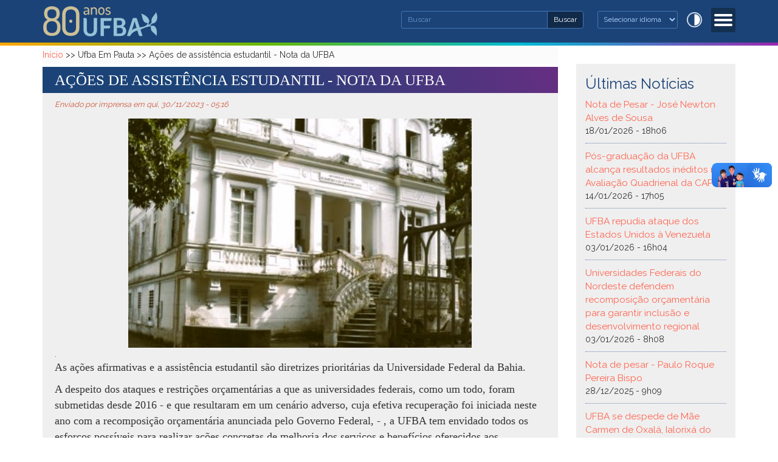

--- FILE ---
content_type: text/html; charset=utf-8
request_url: https://ufba.br/ufba_em_pauta/acoes-de-assistencia-estudantil-nota-da-ufba?qt-pagina_inicial_quicktabs=1
body_size: 11867
content:
<!DOCTYPE html>
<html lang="pt-br" dir="ltr"
  xmlns:fb="http://ogp.me/ns/fb#"
  xmlns:og="http://ogp.me/ns#"
  xmlns:article="http://ogp.me/ns/article#"
  xmlns:book="http://ogp.me/ns/book#"
  xmlns:profile="http://ogp.me/ns/profile#"
  xmlns:video="http://ogp.me/ns/video#"
  xmlns:product="http://ogp.me/ns/product#">
<head>
  <link rel="profile" href="http://www.w3.org/1999/xhtml/vocab" />
  <meta charset="utf-8">
  <meta name="viewport" content="width=device-width, initial-scale=1.0">
  <meta http-equiv="Content-Type" content="text/html; charset=utf-8" />
<meta name="description" content="As ações afirmativas e a assistência estudantil são diretrizes prioritárias da Universidade Federal da Bahia." />
<meta name="robots" content="follow, index" />
<meta name="keywords" content="UFBA Universidade Federal da Bahia" />
<link rel="canonical" href="https://ufba.br/ufba_em_pauta/acoes-de-assistencia-estudantil-nota-da-ufba" />
<link rel="shortlink" href="https://ufba.br/node/47217" />
<meta property="og:site_name" content="Universidade Federal da Bahia" />
<meta property="og:type" content="article" />
<meta property="og:url" content="https://ufba.br/ufba_em_pauta/acoes-de-assistencia-estudantil-nota-da-ufba" />
<meta property="og:title" content="Ações de assistência estudantil - Nota da UFBA" />
<meta property="og:description" content="As ações afirmativas e a assistência estudantil são diretrizes prioritárias da Universidade Federal da Bahia." />
<meta property="og:updated_time" content="2023-11-30T11:56:24-03:00" />
<meta name="twitter:card" content="summary" />
<meta name="twitter:url" content="https://ufba.br/ufba_em_pauta/acoes-de-assistencia-estudantil-nota-da-ufba" />
<meta name="twitter:title" content="Ações de assistência estudantil - Nota da UFBA" />
<meta name="twitter:description" content="As ações afirmativas e a assistência estudantil são diretrizes prioritárias da Universidade Federal da Bahia." />
<meta property="article:published_time" content="2023-11-30T05:16:03-03:00" />
<meta property="article:modified_time" content="2023-11-30T11:56:24-03:00" />
<meta itemprop="name" content="Ações de assistência estudantil - Nota da UFBA" />
<meta itemprop="description" content="As ações afirmativas e a assistência estudantil são diretrizes prioritárias da Universidade Federal da Bahia." />
<meta name="dcterms.title" content="Ações de assistência estudantil - Nota da UFBA" />
<meta name="dcterms.creator" content="imprensa" />
<meta name="dcterms.description" content="As ações afirmativas e a assistência estudantil são diretrizes prioritárias da Universidade Federal da Bahia." />
<meta name="dcterms.date" content="2023-11-30T05:16-03:00" />
<meta name="dcterms.type" content="Text" />
<meta name="dcterms.format" content="text/html" />
<meta name="dcterms.identifier" content="https://ufba.br/ufba_em_pauta/acoes-de-assistencia-estudantil-nota-da-ufba" />
<meta name="dcterms.language" content="pt-br" />
<link rel="shortcut icon" href="https://www.ufba.br/sites/portal.ufba.br/files/brasao_ufba.png" type="image/png" />
<meta name="dcterms.modified" content="2023-11-30T11:56-03:00" />
  <title>Ações de assistência estudantil - Nota da UFBA | Universidade Federal da Bahia</title>
  <style>
@import url("https://ufba.br/modules/system/system.base.css?t6egcr");
</style>
<style>
@import url("https://ufba.br/sites/all/modules/date/date_api/date.css?t6egcr");
@import url("https://ufba.br/modules/field/theme/field.css?t6egcr");
@import url("https://ufba.br/modules/node/node.css?t6egcr");
@import url("https://ufba.br/sites/all/modules/youtube/css/youtube.css?t6egcr");
@import url("https://ufba.br/sites/all/modules/views/css/views.css?t6egcr");
@import url("https://ufba.br/sites/all/modules/ckeditor/css/ckeditor.css?t6egcr");
</style>
<style>
@import url("https://ufba.br/sites/all/modules/ctools/css/ctools.css?t6egcr");
@import url("https://ufba.br/sites/all/modules/responsive_menus/styles/meanMenu/meanmenu.min.css?t6egcr");
@import url("https://ufba.br/sites/all/modules/addtoany/addtoany.css?t6egcr");
</style>
<style>
@import url("https://ufba.br/sites/ufba.br/themes/portal_ufba/bootstrap/dist/css/bootstrap.min.css?t6egcr");
@import url("https://ufba.br/sites/ufba.br/themes/portal_ufba/css/style.css?t6egcr");
</style>
<link type="text/css" rel="stylesheet" href="https://ufba.br/sites/portal.ufba.br/files/css_injector/css_injector_1.css?t6egcr" media="all" />
<style>
@import url("https://ufba.br/sites/portal.ufba.br/files/css_injector/css_injector_3.css?t6egcr");
@import url("https://ufba.br/sites/portal.ufba.br/files/css_injector/css_injector_4.css?t6egcr");
@import url("https://ufba.br/sites/portal.ufba.br/files/css_injector/css_injector_6.css?t6egcr");
@import url("https://ufba.br/sites/portal.ufba.br/files/css_injector/css_injector_7.css?t6egcr");
</style>
  <!-- HTML5 element support for IE6-8 -->
  <!--[if lt IE 9]>
    <script src="//html5shiv.googlecode.com/svn/trunk/html5.js"></script>
  <![endif]-->
  <script src="https://ufba.br/sites/portal.ufba.br/files/js/js_LcFRnnSHVah-Aw_WQ8aVLXhp3HPJvrOe4h6YEXA5BT8.js"></script>
<script src="https://ufba.br/sites/portal.ufba.br/files/js/js_ohHIDy0p07BfKyUji4eAEZUkAyBMVL6ZfdnuioLNtkI.js"></script>
<script src="https://www.googletagmanager.com/gtag/js?id=G-RG2WTWELKK"></script>
<script>window.dataLayer = window.dataLayer || [];function gtag(){dataLayer.push(arguments)};gtag("js", new Date());gtag("set", "developer_id.dMDhkMT", true);gtag("config", "G-RG2WTWELKK", {"groups":"default","anonymize_ip":true});</script>
<script src="https://ufba.br/sites/portal.ufba.br/files/js/js_2vOiMWT0yKRU5hc9iWlzMa6eD41cU5Bze8WRNve3_n4.js"></script>
<script>var _paq = _paq || [];(function(){var u=(("https:" == document.location.protocol) ? "https://piwik.ufba.br/" : "http://piwik.ufba.br/");_paq.push(["setSiteId", 360]);_paq.push(["setTrackerUrl", u+"piwik.php"]);_paq.push(["setDoNotTrack", 1]);_paq.push(["trackPageView"]);_paq.push(["setIgnoreClasses", ["no-tracking","colorbox"]]);_paq.push(["enableLinkTracking"]);var d=document,g=d.createElement("script"),s=d.getElementsByTagName("script")[0];g.type="text/javascript";g.defer=true;g.async=true;g.src=u+"piwik.js";s.parentNode.insertBefore(g,s);})();</script>
<script>window.a2a_config=window.a2a_config||{};window.da2a={done:false,html_done:false,script_ready:false,script_load:function(){var a=document.createElement('script'),s=document.getElementsByTagName('script')[0];a.type='text/javascript';a.async=true;a.src='https://static.addtoany.com/menu/page.js';s.parentNode.insertBefore(a,s);da2a.script_load=function(){};},script_onready:function(){da2a.script_ready=true;if(da2a.html_done)da2a.init();},init:function(){for(var i=0,el,target,targets=da2a.targets,length=targets.length;i<length;i++){el=document.getElementById('da2a_'+(i+1));target=targets[i];a2a_config.linkname=target.title;a2a_config.linkurl=target.url;if(el){a2a.init('page',{target:el});el.id='';}da2a.done=true;}da2a.targets=[];}};(function ($){Drupal.behaviors.addToAny = {attach: function (context, settings) {if (context !== document && window.da2a) {if(da2a.script_ready)a2a.init_all('page');da2a.script_load();}}}})(jQuery);a2a_config.callbacks=a2a_config.callbacks||[];a2a_config.callbacks.push({ready:da2a.script_onready});a2a_config.templates=a2a_config.templates||{};</script>
<script src="https://ufba.br/sites/portal.ufba.br/files/js/js_fripz1PFU3YBn43pzrqN5FhM6_obCDHqmlJ6SABsDl0.js"></script>
<script>(function ($) {
    $(document).ready(function(){
            $("#block-gtranslate-gtranslate > select > option:nth-child(1)").each(function(){
               var text1 = $(this).text().replace("Select Language", "Selecionar idioma");
               $(this).text(text1);    
            });
            $("#block-gtranslate-gtranslate > select > option:nth-child(2)").each(function(){
               var text2 = $(this).text().replace("Portuguese", "Português");
               $(this).text(text2);    
            });
         $("#block-gtranslate-gtranslate > select > option:nth-child(3)").each(function(){
               var text3 = $(this).text().replace("English", "Inglês");
               $(this).text(text3);    
            });
          $("#block-gtranslate-gtranslate > select > option:nth-child(4)").each(function(){
               var text4 = $(this).text().replace("Spanish", "Espanhol");
               $(this).text(text4);    
            });
	});
})(jQuery);</script>
<script>jQuery.extend(Drupal.settings, {"basePath":"\/","pathPrefix":"","ajaxPageState":{"theme":"portal_ufba","theme_token":"hw0hTrfxUCAR75X5H67FcArCS_-Bh8sK5lEUK5x_Mwo","js":{"0":1,"sites\/all\/themes\/bootstrap\/js\/bootstrap.js":1,"sites\/all\/modules\/jquery_update\/replace\/jquery\/1.7\/jquery.min.js":1,"misc\/jquery.once.js":1,"misc\/drupal.js":1,"public:\/\/languages\/pt-br_ugiCWwgBUoNG9c2tJVYuPRfEvDG_8-3AnMvInXaKcYI.js":1,"sites\/ufba.br\/modules\/image_caption\/image_caption.min.js":1,"sites\/all\/modules\/responsive_menus\/styles\/meanMenu\/jquery.meanmenu.min.js":1,"sites\/all\/modules\/responsive_menus\/styles\/meanMenu\/responsive_menus_mean_menu.js":1,"sites\/ufba.br\/modules\/google_analytics\/googleanalytics.js":1,"https:\/\/www.googletagmanager.com\/gtag\/js?id=G-RG2WTWELKK":1,"1":1,"sites\/all\/modules\/piwik\/piwik.js":1,"2":1,"3":1,"sites\/ufba.br\/themes\/portal_ufba\/js\/highcontrast.js":1,"sites\/ufba.br\/themes\/portal_ufba\/bootstrap\/js\/affix.js":1,"sites\/ufba.br\/themes\/portal_ufba\/bootstrap\/js\/alert.js":1,"sites\/ufba.br\/themes\/portal_ufba\/bootstrap\/js\/button.js":1,"sites\/ufba.br\/themes\/portal_ufba\/bootstrap\/js\/carousel.js":1,"sites\/ufba.br\/themes\/portal_ufba\/bootstrap\/js\/collapse.js":1,"sites\/ufba.br\/themes\/portal_ufba\/bootstrap\/js\/dropdown.js":1,"sites\/ufba.br\/themes\/portal_ufba\/bootstrap\/js\/modal.js":1,"sites\/ufba.br\/themes\/portal_ufba\/bootstrap\/js\/tooltip.js":1,"sites\/ufba.br\/themes\/portal_ufba\/bootstrap\/js\/popover.js":1,"sites\/ufba.br\/themes\/portal_ufba\/bootstrap\/js\/scrollspy.js":1,"sites\/ufba.br\/themes\/portal_ufba\/bootstrap\/js\/tab.js":1,"sites\/ufba.br\/themes\/portal_ufba\/bootstrap\/js\/transition.js":1,"4":1},"css":{"modules\/system\/system.base.css":1,"sites\/all\/modules\/date\/date_api\/date.css":1,"modules\/field\/theme\/field.css":1,"modules\/node\/node.css":1,"sites\/all\/modules\/youtube\/css\/youtube.css":1,"sites\/all\/modules\/views\/css\/views.css":1,"sites\/all\/modules\/ckeditor\/css\/ckeditor.css":1,"sites\/all\/modules\/ctools\/css\/ctools.css":1,"sites\/all\/modules\/responsive_menus\/styles\/meanMenu\/meanmenu.min.css":1,"sites\/all\/modules\/addtoany\/addtoany.css":1,"sites\/ufba.br\/themes\/portal_ufba\/bootstrap\/dist\/css\/bootstrap.min.css":1,"sites\/ufba.br\/themes\/portal_ufba\/css\/style.css":1,"public:\/\/css_injector\/css_injector_1.css":1,"public:\/\/css_injector\/css_injector_3.css":1,"public:\/\/css_injector\/css_injector_4.css":1,"public:\/\/css_injector\/css_injector_6.css":1,"public:\/\/css_injector\/css_injector_7.css":1}},"jcarousel":{"ajaxPath":"\/jcarousel\/ajax\/views"},"responsive_menus":[{"selectors":"#navbar","container":".search","trigger_txt":"\u003Cspan \/\u003E\u003Cspan \/\u003E\u003Cspan \/\u003E","close_txt":"X","close_size":"14px","position":"right","media_size":"2500","show_children":"1","expand_children":"1","expand_txt":"+","contract_txt":"-","remove_attrs":"1","responsive_menus_style":"mean_menu"}],"googleanalytics":{"account":["G-RG2WTWELKK"],"trackOutbound":1,"trackMailto":1,"trackDownload":1,"trackDownloadExtensions":"7z|aac|arc|arj|asf|asx|avi|bin|csv|doc(x|m)?|dot(x|m)?|exe|flv|gif|gz|gzip|hqx|jar|jpe?g|js|mp(2|3|4|e?g)|mov(ie)?|msi|msp|pdf|phps|png|ppt(x|m)?|pot(x|m)?|pps(x|m)?|ppam|sld(x|m)?|thmx|qtm?|ra(m|r)?|sea|sit|tar|tgz|torrent|txt|wav|wma|wmv|wpd|xls(x|m|b)?|xlt(x|m)|xlam|xml|z|zip"},"piwik":{"trackMailto":1},"urlIsAjaxTrusted":{"\/ufba_em_pauta\/acoes-de-assistencia-estudantil-nota-da-ufba?qt-pagina_inicial_quicktabs=1":true},"bootstrap":{"anchorsFix":"0","anchorsSmoothScrolling":"0","formHasError":1,"popoverEnabled":1,"popoverOptions":{"animation":1,"html":0,"placement":"right","selector":"","trigger":"click","triggerAutoclose":1,"title":"","content":"","delay":0,"container":"body"},"tooltipEnabled":1,"tooltipOptions":{"animation":1,"html":0,"placement":"auto left","selector":"","trigger":"hover focus","delay":0,"container":"body"}}});</script>
</head>
<body role="document" class="html not-front not-logged-in one-sidebar sidebar-second page-node page-node- page-node-47217 node-type-news">
<div id="barra-brasil" style="background:#7F7F7F; height: 20px; padding:0 0 0 10px;display:block;"> 
	<ul id="menu-barra-temp" style="list-style:none;">
		<li style="display:inline; float:left;padding-right:10px; margin-right:10px; border-right:1px solid #EDEDED"><a href="http://brasil.gov.br" style="font-family:sans,sans-serif; text-decoration:none; color:white;">Portal do Governo Brasileiro</a></li> 
		<li><a style="font-family:sans,sans-serif; text-decoration:none; color:white;" href="http://epwg.governoeletronico.gov.br/barra/atualize.html">Atualize sua Barra de Governo</a></li>
	</ul>
</div>
  <div id="skip-link">
    <a href="#main-content" class="element-invisible element-focusable">Pular para o conteúdo principal</a>
  </div>
    <header class="header-main">

	<div class=" container">
      <div class="row">
        <div class="col-sm-4 info">
			  				<a class="logo navbar-btn pull-left" href="/" title="Início">
				  <img src="https://ufba.br/sites/portal.ufba.br/files/80ufba-logo.png" alt="Início" />
				</a>
			  
			          </div>
        <div class="col-sm-8">
                    <div class="search">
              <div class="region region-buscar">
    <section id="block-block-26" class="block block-block clearfix">

      
  <ul class="acessibilidade"><li>
		<a href="void(0)" id="contrast"><span>Alto Contraste</span></a></li>
</ul>
</section>
<section id="block-gtranslate-gtranslate" class="block block-gtranslate col-sm-4 clearfix">

      
  <script type="text/javascript">
/* <![CDATA[ */
eval(unescape("eval%28function%28p%2Ca%2Cc%2Ck%2Ce%2Cr%29%7Be%3Dfunction%28c%29%7Breturn%28c%3Ca%3F%27%27%3Ae%28parseInt%28c/a%29%29%29+%28%28c%3Dc%25a%29%3E35%3FString.fromCharCode%28c+29%29%3Ac.toString%2836%29%29%7D%3Bif%28%21%27%27.replace%28/%5E/%2CString%29%29%7Bwhile%28c--%29r%5Be%28c%29%5D%3Dk%5Bc%5D%7C%7Ce%28c%29%3Bk%3D%5Bfunction%28e%29%7Breturn%20r%5Be%5D%7D%5D%3Be%3Dfunction%28%29%7Breturn%27%5C%5Cw+%27%7D%3Bc%3D1%7D%3Bwhile%28c--%29if%28k%5Bc%5D%29p%3Dp.replace%28new%20RegExp%28%27%5C%5Cb%27+e%28c%29+%27%5C%5Cb%27%2C%27g%27%29%2Ck%5Bc%5D%29%3Breturn%20p%7D%28%276%207%28a%2Cb%29%7Bn%7B4%282.9%29%7B3%20c%3D2.9%28%22o%22%29%3Bc.p%28b%2Cf%2Cf%29%3Ba.q%28c%29%7Dg%7B3%20c%3D2.r%28%29%3Ba.s%28%5C%27t%5C%27+b%2Cc%29%7D%7Du%28e%29%7B%7D%7D6%20h%28a%29%7B4%28a.8%29a%3Da.8%3B4%28a%3D%3D%5C%27%5C%27%29v%3B3%20b%3Da.w%28%5C%27%7C%5C%27%29%5B1%5D%3B3%20c%3B3%20d%3D2.x%28%5C%27y%5C%27%29%3Bz%283%20i%3D0%3Bi%3Cd.5%3Bi++%294%28d%5Bi%5D.A%3D%3D%5C%27B-C-D%5C%27%29c%3Dd%5Bi%5D%3B4%282.j%28%5C%27k%5C%27%29%3D%3DE%7C%7C2.j%28%5C%27k%5C%27%29.l.5%3D%3D0%7C%7Cc.5%3D%3D0%7C%7Cc.l.5%3D%3D0%29%7BF%286%28%29%7Bh%28a%29%7D%2CG%29%7Dg%7Bc.8%3Db%3B7%28c%2C%5C%27m%5C%27%29%3B7%28c%2C%5C%27m%5C%27%29%7D%7D%27%2C43%2C43%2C%27%7C%7Cdocument%7Cvar%7Cif%7Clength%7Cfunction%7CGTranslateFireEvent%7Cvalue%7CcreateEvent%7C%7C%7C%7C%7C%7Ctrue%7Celse%7CdoGTranslate%7C%7CgetElementById%7Cgoogle_translate_element2%7CinnerHTML%7Cchange%7Ctry%7CHTMLEvents%7CinitEvent%7CdispatchEvent%7CcreateEventObject%7CfireEvent%7Con%7Ccatch%7Creturn%7Csplit%7CgetElementsByTagName%7Cselect%7Cfor%7CclassName%7Cgoog%7Cte%7Ccombo%7Cnull%7CsetTimeout%7C500%27.split%28%27%7C%27%29%2C0%2C%7B%7D%29%29"))
/* ]]> */
</script><style type="text/css">
<!--
#goog-gt-tt {display:none !important;}

.goog-te-banner-frame {display:none !important;}

.goog-te-menu-value:hover {text-decoration:none !important;}

body {top:0 !important;}

#google_translate_element2 {display:none!important;}
-->
</style><div id="google_translate_element2"></div>
<script type="text/javascript">function googleTranslateElementInit2() {new google.translate.TranslateElement({pageLanguage: 'pt', autoDisplay: false}, 'google_translate_element2');}</script>
<script type="text/javascript" src="//translate.google.com/translate_a/element.js?cb=googleTranslateElementInit2"></script><select onchange="doGTranslate(this);"><option value="">Select Language</option><option value="pt|pt" style="font-weight:bold;background:url('/sites/all/modules/gtranslate/gtranslate-files/16l.png') no-repeat scroll 0 -304px;padding-left:18px;">Portuguese</option><option value="pt|en" style="background:url('/sites/all/modules/gtranslate/gtranslate-files/16l.png') no-repeat scroll 0 -0px;padding-left:18px;">English</option><option value="pt|es" style="background:url('/sites/all/modules/gtranslate/gtranslate-files/16l.png') no-repeat scroll 0 -352px;padding-left:18px;">Spanish</option></select>
</section>
<section id="block-search-form" class="block block-search clearfix">

      
  <form class="form-search content-search" action="/ufba_em_pauta/acoes-de-assistencia-estudantil-nota-da-ufba?qt-pagina_inicial_quicktabs=1" method="post" id="search-block-form" accept-charset="UTF-8"><div><div>
      <h2 class="element-invisible">Formulário de busca</h2>
    <div class="input-group"><input title="Digite as palavras que você quer procurar no site." placeholder="Buscar" class="form-control form-text" type="text" id="edit-search-block-form--2" name="search_block_form" value="" size="15" maxlength="128" /><span class="input-group-btn"><button type="submit" class="btn btn-secondary">Buscar<span class="sr-only">Buscar</span></button></span></div><div class="form-actions form-wrapper form-group" id="edit-actions"><button class="element-invisible btn btn-info form-submit" type="submit" id="edit-submit" name="op" value="Buscar">Buscar</button>
</div><input type="hidden" name="form_build_id" value="form-plDTTAJ8IVX-CXlhddAPk5IGuZr9Tgv-6U4DdxCaT1g" />
<input type="hidden" name="form_id" value="search_block_form" />
</div>
</div></form>
</section>
  </div>
          </div>
          			<nav id="navbar" role="banner">
	<div class="navbar container navbar-default">
		<div class="row">
				<div class="navbar-header">
				  					<button type="button" class="navbar-toggle" data-toggle="collapse" data-target=".navbar-collapse">
					  <span class="sr-only">Toggle navigation</span>
					  <span class="icon-bar"></span>
					  <span class="icon-bar"></span>
					  <span class="icon-bar"></span>
					</button>
				  				</div>

								  <div class="navbar-collapse collapse">
					<nav role="navigation">
					  						<ul class="menu nav navbar-nav"><li class="first expanded dropdown"><a href="/" title="" data-target="#" class="dropdown-toggle" data-toggle="dropdown">Conheça a UFBA <span class="caret"></span></a><ul class="dropdown-menu"><li class="first leaf"><a href="/historico">Histórico</a></li>
<li class="leaf"><a href="/reitoria">A Reitoria</a></li>
<li class="leaf"><a href="/estrutura">Estrutura</a></li>
<li class="leaf"><a href="/legislacao">Legislação</a></li>
<li class="leaf"><a href="https://proplan.ufba.br/sites/proplan.ufba.br/files/pdi-2018-2022.pdf" target="_blank">PDI UFBA 2018 - 2022</a></li>
<li class="leaf"><a href="https://proplan.ufba.br/documentacao-legislacao/relatorios-gestao" target="_blank">Processo de Contas Anuais</a></li>
<li class="leaf"><a href="https://cartadeservicos.ufba.br/" target="_blank">Carta de Serviços</a></li>
<li class="leaf"><a href="https://aai.ufba.br/" target="_blank">Cooperação Internacional</a></li>
<li class="last leaf"><a href="/sites-ufba">Sites UFBA</a></li>
</ul></li>
<li class="expanded dropdown"><a href="/" data-target="#" class="dropdown-toggle" data-toggle="dropdown">Graduação <span class="caret"></span></a><ul class="dropdown-menu"><li class="first leaf"><a href="https://supac.ufba.br/calendario-academico-0" target="_blank">Calendário Acadêmico</a></li>
<li class="leaf"><a href="https://prograd.ufba.br/catalogo-de-cursos" target="_blank">Cursos</a></li>
<li class="leaf"><a href="https://aai.ufba.br/pt-br/mobilidadeestudantes-ufba" target="_blank">Intercâmbio</a></li>
<li class="leaf"><a href="http://www.siac.ufba.br/" target="_blank">Matrícula Web</a></li>
<li class="last leaf"><a href="/processos-seletivos">Processos Seletivos</a></li>
</ul></li>
<li class="expanded dropdown"><a href="/" data-target="#" class="dropdown-toggle" data-toggle="dropdown">Pós-Graduação <span class="caret"></span></a><ul class="dropdown-menu"><li class="first leaf"><a href="https://supac.ufba.br/calendario-academico-0" target="_blank">Calendário Acadêmico</a></li>
<li class="leaf"><a href="https://heyzine.com/flip-book/0b407b258b.html#page/1" target="_blank">Cursos</a></li>
<li class="leaf"><a href="http://www.siac.ufba.br/" target="_blank">Matrícula Web</a></li>
<li class="last leaf"><a href="https://prppg.ufba.br/" target="_blank">Bolsas de Estudos</a></li>
</ul></li>
<li class="expanded dropdown"><a href="/" data-target="#" class="dropdown-toggle" data-toggle="dropdown">Pesquisa <span class="caret"></span></a><ul class="dropdown-menu"><li class="first leaf"><a href="/grupos-de-pesquisa">Grupos de Pesquisa</a></li>
<li class="leaf"><a href="http://www.sisbic.ufba.br/" title="">Iniciação Científica</a></li>
<li class="leaf"><a href="http://www.sibi.ufba.br/" title="">Sistema de Bibliotecas</a></li>
<li class="last leaf"><a href="http://www.periodicos.capes.gov.br/" title="">Periódicos CAPES</a></li>
</ul></li>
<li class="expanded dropdown"><a href="/" data-target="#" class="dropdown-toggle" data-toggle="dropdown">Extensão <span class="caret"></span></a><ul class="dropdown-menu"><li class="first leaf"><a href="http://www.extensao.ufba.br/" title="">Extensão</a></li>
<li class="last leaf"><a href="http://www.siatex.ufba.br/" title="">Registro</a></li>
</ul></li>
<li class="last leaf"><a href="/acessoaInformacao">Acesso à Informação</a></li>
</ul>					  					  					  					</nav>
				  </div>
						</div>
  </div>
</nav>
        </div>
      </div>
    </div>
  

</header>



<div id="conteudo" class="main-container">
	
	<div class=" container">
	  <header role="banner" id="page-header">
	    
	    	  </header> <!-- /#page-header -->

	  <div class="row">

	    
	    <section class="col-sm-9">
	      	        <div class="highlighted jumbotron">  <div class="region region-highlighted">
    <section id="block-easy-breadcrumb-easy-breadcrumb" class="block block-easy-breadcrumb clearfix">

      
  <div class="easy-breadcrumb"><a href="/" class="easy-breadcrumb_segment easy-breadcrumb_segment-front">Início</a><span class="easy-breadcrumb_segment-separator"> &gt;&gt; </span><span class="easy-breadcrumb_segment easy-breadcrumb_segment-1">Ufba Em Pauta</span><span class="easy-breadcrumb_segment-separator"> &gt;&gt; </span><span class="easy-breadcrumb_segment easy-breadcrumb_segment-title">Ações de assistência estudantil - Nota da UFBA</span></div>
</section>
  </div>
</div>
	      	      <a id="main-content"></a>
	      	      
		  	      	      	      	        	      	      	      	    
							<div class="main-titulo">
					<h1 class="page-header">Ações de assistência estudantil - Nota da UFBA</h1>
				</div>	
					
	        <div class="region region-content">
    <section id="block-system-main" class="block block-system clearfix">

      
  <article id="node-47217" class="node node-news clearfix">
    <header>
                    <span class="submitted">
            Enviado por <span class="username">imprensa</span> em qui, 30/11/2023 - 05:16    </span>
      </header>
    <div class="field field-name-field-image field-type-image field-label-hidden"><div class="field-items"><div class="field-item even"><img class="img-responsive" src="https://ufba.br/sites/portal.ufba.br/files/noticias/residencia_da_vitoria_4.jpg" width="438" height="292" alt="" /></div></div></div><div class="field field-name-field-teaser field-type-text field-label-hidden"><div class="field-items"><div class="field-item even">.</div></div></div><div class="field field-name-body field-type-text-with-summary field-label-hidden"><div class="field-items"><div class="field-item even"><p><span style="font-family: georgia, serif; font-size: 18px;">As ações afirmativas e a assistência estudantil são diretrizes prioritárias da Universidade Federal da Bahia.</span></p>
<p><span style="font-size:18px;"><span style="font-family:georgia,serif;">A despeito dos ataques e restrições orçamentárias a que as universidades federais, como um todo, foram submetidas desde 2016 - e que resultaram em um cenário adverso, cuja efetiva recuperação foi iniciada neste ano com a recomposição orçamentária anunciada pelo Governo Federal, - , a UFBA tem envidado todos os esforços possíveis para realizar ações concretas de melhoria dos serviços e benefícios oferecidos aos estudantes, especialmente aqueles em situação de maior vulnerabilidade.</span></span></p>
<p><span style="font-size:18px;"><span style="font-family:georgia,serif;">O orçamento de 2023, embora ainda insuficiente para fazer frente a todas as necessidades da Universidade, trouxe um relativo respiro, possibilitando a realização de avanços significativos, tais como:</span></span></p>
<p><span style="font-size:18px;"><span style="font-family:georgia,serif;"><em>- Reajuste de bolsas custeadas diretamente pelo orçamento da Universidade, que passaram de R$400,00 para $700,00;</em></span></span></p>
<p><span style="font-size:18px;"><span style="font-family:georgia,serif;"><em>- Reabertura do Restaurante Universitário de Ondina e dos Pontos de Distribuição de Alimentos do Canela e de São Lázaro;</em></span></span></p>
<p><span style="font-size:18px;"><span style="font-family:georgia,serif;"><em>- Investimento de mais de R$ 300 mil em manutenção predial das residências universitárias pela Superintendência de Manutenção e Meio Ambiente (Sumai), que mantém serviços regulares em obras civis, hidráulicas e em elétricas nas Residências Universitárias. Esse investimento já permitiu deixar a Residência da Vitória (R1) em condições adequadas de uso, bem como iniciar a requalificação do Ponto de Distribuição de Alimentos do Corredor da Vitória/R1 (PDV), já em andamento, e programar, a seguir, a recuperação predial da Residência 2;</em></span></span></p>
<p><span style="font-size:18px;"><span style="font-family:georgia,serif;"><em>- Realização de pregão eletrônico para aquisição de novos equipamentos, que permitirá a reabertura do PDV R1, que já tem contrato assinado com a empresa Chalé Refeições para prestação de serviço de refeição transportada;</em></span></span></p>
<p><span style="font-size:18px;"><span style="font-family:georgia,serif;"><em>- Realização de pregão eletrônico para aquisição de novos equipamentos, para a abertura, em 2024, de dois novos Pontos de Distribuição de alimentos, que serão localizados na Escola Politécnica e no Instituto de Geociências;</em></span></span></p>
<p><span style="font-size:18px;"><span style="font-family:georgia,serif;"><em>- Otimização e reordenação dos roteiros do Buzufba, que passou a atender ao maior número de unidades da UFBA.</em></span></span></p>
<p><span style="font-size:18px;"><span style="font-family:georgia,serif;">Após a dura luta em defesa das universidades travada nos últimos anos, tivemos, somente a partir deste ano, a perspectiva de um horizonte mais favorável às instituições federais de ensino - o que certamente permitirá a conclusão de obras inacabadas e a retomada de investimentos na infraestrutura para continuar realizando pesquisa, ensino, extensão e assistência estudantil com a qualidade que historicamente distingue a Universidade Federal da Bahia.</span></span></p>
<p><span style="font-size:18px;"><span style="font-family:georgia,serif;">Entre outras obras, destacamos a restauração do antigo prédio da Residência Universitária 3 (R3) do Canela que encontra-se fechado há mais de 10 anos à espera de dotação orçamentária pelo governo federal.</span></span></p>
<p><span style="font-size:18px;"><span style="font-family:georgia,serif;">Desde 2012, o Conselho Universitário aprovou, por unanimidade, a redefinição do uso da antiga R3 do Canela, sendo acolhida a proposição - referendada, à época, também pela representação estudantil - de não utilização daquela estrutura como residência universitária e sua possível destinação como centro de memória ou centro cultural.</span></span></p>
<p><span style="font-size:18px;"><span style="font-family:georgia,serif;">Com essa decisão colegiada, a R3 foi transferida então para a Rua Barão de Loreto, n°. 21/28, na Graça, imóvel alugado pela UFBA e mantido até hoje, mesmo após a inauguração, no final daquele ano, da Residência Universitária Estudante Frederico Perez Rodrigues Lima, dotada de apartamentos especialmente planejados para 200 estudantes - para onde parte dos egressos da R3 optou por se transferir.</span></span></p>
<p><span style="font-size:18px;"><span style="font-family:georgia,serif;">A UFBA tem, atualmente, 288 residentes, sendo 28 destes na Residência da Vitória (R1). Todos recebem um auxílio alimentação, para o café da manhã e ceia. O almoço e jantar são feitos no Restaurante Universitário de Ondina ou em um dos pontos de distribuição (Canela e São Lázaro). Cumpre ainda informar que o auxílio-alimentação emergencial, destinado aos residentes da R1, R2 e R3 devido ao não funcionamento do Ponto de Distribuição do Canela nos fins de semana e feriados, será mantido até a reabertura do PDV.</span></span></p>
<p><span style="font-size:18px;"><span style="font-family:georgia,serif;">No que se refere à gravíssima acusação, veiculada em redes sociais, de suposta expulsão de mães residentes das residências, a Pró-reitoria de Ações Afirmativas e Assistência Estudantil esclarece que residentes mulheres que eventualmente venham a engravidar, enquanto estão na condição de moradoras das residências universitárias, têm o direito de optar qual o melhor formato de rede de apoio que se adeque à sua condição gestacional e em especial durante o puerpério, seja na residência ou em outro local.</span></span></p>
<p><span style="font-size:18px;"><span style="font-family:georgia,serif;">Considerando o modelo de moradia estudantil brasileiro, de características de compartilhamento de espaços e convivência coletiva, as estudantes que engravidaram enquanto estavam como moradoras, por sua iniciativa, optaram por solicitar migração para o auxílio-moradia, como alternativa para buscar local com maior privacidade e/ou estar em rede de apoio de sua confiança.</span></span></p>
<p><span style="font-size:18px;"><span style="font-family:georgia,serif;">Nos últimos 5 anos, há registro de apenas uma residente ter engravidado, ainda como assistida no SRU, que solicitou migração de benefício para o auxílio moradia após, inclusive, o período de puerpério. Para além da questão de moradia, cabe destacar que a PROAE, por meio do núcleo de saúde, acompanha as mães gestantes e pais durante o período gestacional e possibilita que, após o nascimento da criança, sejam assistidas (os) com o serviço e/ou auxílio creche da UFBA.</span></span></p>
</div></div></div><div class="field field-name-field-sourceurl field-type-link-field field-label-above"><div class="field-label">Fonte:&nbsp;</div><div class="field-items"><div class="field-item even"><a href="http://www.ufba.br" target="_blank">Universidade Federal da Bahia</a></div></div></div>    <footer>
        <ul class="links list-inline"><li class="addtoany first last"><span><span class="a2a_kit a2a_kit_size_32 a2a_target addtoany_list" id="da2a_1">
      <a class="a2a_button_whatsapp"></a>
<a class="a2a_button_telegram"></a>
<a class="a2a_button_facebook"></a>
<a class="a2a_button_twitter"></a>
<a class="a2a_button_email"></a>
<a class="a2a_button_linkedin"></a>

      
      
    </span>
    <script type="text/javascript">
<!--//--><![CDATA[//><!--
if(window.da2a)da2a.script_load();
//--><!]]>
</script></span></li>
</ul>  </footer>
    </article>

</section>
  </div>
	    </section>

	    	      <aside class="col-sm-3" role="complementary">
	          <div class="region region-sidebar-second">
    <section id="block-views-view-ultimas-noticias-block" class="block block-views clearfix">

        <h2 class="block-title">Últimas Notícias</h2>
    
  <div class="view view-view-ultimas-noticias view-id-view_ultimas_noticias view-display-id-block view-dom-id-a75c157b89216c684a698e3b39b97d3c">
        
  
  
      <div class="view-content">
        <div class="views-row views-row-1 views-row-odd views-row-first">
      
  <div class="views-field views-field-title">        <span class="field-content"><a href="/ufba_em_pauta/nota-de-pesar-jose-newton-alves-de-sousa">Nota de Pesar - José Newton Alves de Sousa</a></span>  </div>  
  <div class="views-field views-field-created">        <span class="field-content">18/01/2026 - 18h06</span>  </div>  </div>
  <div class="views-row views-row-2 views-row-even">
      
  <div class="views-field views-field-title">        <span class="field-content"><a href="/ufba_em_pauta/pos-graduacao-da-ufba-alcanca-resultados-ineditos-na-avaliacao-quadrienal-da-capes">Pós-graduação da UFBA alcança resultados inéditos na Avaliação Quadrienal da CAPES</a></span>  </div>  
  <div class="views-field views-field-created">        <span class="field-content">14/01/2026 - 17h05</span>  </div>  </div>
  <div class="views-row views-row-3 views-row-odd">
      
  <div class="views-field views-field-title">        <span class="field-content"><a href="/ufba_em_pauta/ufba-repudia-ataque-dos-estados-unidos-venezuela">UFBA repudia ataque dos Estados Unidos à Venezuela</a></span>  </div>  
  <div class="views-field views-field-created">        <span class="field-content">03/01/2026 - 16h04</span>  </div>  </div>
  <div class="views-row views-row-4 views-row-even">
      
  <div class="views-field views-field-title">        <span class="field-content"><a href="/ufba_em_pauta/universidades-federais-do-nordeste-defendem-recomposicao-orcamentaria-para-garantir">Universidades Federais do Nordeste defendem recomposição orçamentária para garantir inclusão e desenvolvimento regional</a></span>  </div>  
  <div class="views-field views-field-created">        <span class="field-content">03/01/2026 - 8h08</span>  </div>  </div>
  <div class="views-row views-row-5 views-row-odd">
      
  <div class="views-field views-field-title">        <span class="field-content"><a href="/ufba_em_pauta/nota-de-pesar-paulo-roque-pereira-bispo">Nota de pesar - Paulo Roque Pereira Bispo</a></span>  </div>  
  <div class="views-field views-field-created">        <span class="field-content">28/12/2025 - 9h09</span>  </div>  </div>
  <div class="views-row views-row-6 views-row-even">
      
  <div class="views-field views-field-title">        <span class="field-content"><a href="/ufba_em_pauta/ufba-se-despede-de-mae-carmen-de-oxala-ialorixa-do-candomble-do-terreiro-do-gantois">UFBA se despede de Mãe Carmen de Oxalá, Ialorixá do Candomblé do Terreiro do Gantois</a></span>  </div>  
  <div class="views-field views-field-created">        <span class="field-content">27/12/2025 - 6h06</span>  </div>  </div>
  <div class="views-row views-row-7 views-row-odd views-row-last">
      
  <div class="views-field views-field-title">        <span class="field-content"><a href="/ufba_em_pauta/ufba-reafirma-e-endossa-nota-da-andifes-e-repudia-cortes-no-orcamento-das">UFBA reafirma e endossa nota da Andifes e repudia cortes no orçamento das Universidades Federais para 2026</a></span>  </div>  
  <div class="views-field views-field-created">        <span class="field-content">24/12/2025 - 12h12</span>  </div>  </div>
    </div>
  
  
  
  
  
  
</div>
</section>
  </div>
	      </aside>  <!-- /#sidebar-second -->
	    
	  </div>
	</div>
</div>


<div class="rodape">
  <footer class="footer container">
	<section class="row">
      <div class="region region-footer">
    <section id="block-block-25" class="block block-block clearfix">

      
  <div class="col-sm-3">
	<img alt="Início" src="/sites/portal.ufba.br/files/ufba_branco.png" style="width: 120; margin: 10px 0;" /><p class="endereco">Rua Augusto Viana, s/n - Palácio da Reitoria, Canela, Salvador - CEP: 40110-909</p>
	<ul class="menu-icones"><li>
			<a href="https://www.facebook.com/ufba.oficial" target="_blank"><img alt="Facebook" src="/sites/portal.ufba.br/files/icon_facebook.png" /></a></li>
		<li>
			<a href="https://br.linkedin.com/school/ufba/" target="_blank"><img alt="Linkedin" src="/sites/portal.ufba.br/files/icon_linkedin.png" /></a></li>
		<li>
			<a href="https://www.instagram.com/ufba.oficial" target="_blank"><img alt="Instagram" height="32" src="/sites/portal.ufba.br/files/icon_instagram.png" width="32" /></a></li>
		<li>
			<a href="https://www.flickr.com/photos/ufbaoficial" target="_blank"><img alt="Flickr" height="32" src="/sites/portal.ufba.br/files/icon_flickr.png" width="32" /></a></li>
	</ul></div>
<div class="col-sm-3">
	<h2>
		Acesso Rápido</h2>
	<ul class="menu-rodape"><li class="leaf first in-cio">
			<a href="https://transparencia.ufba.br/" title="Página Inicial">Transparência e Prestação de Contas</a></li>
		<li class="leaf acesso---informa-o">
			<a href="https://www.ufba.br/acessoaInformacao" title="Acesso à Informação">Acesso à Informação</a></li>
		<li class="leaf s-tios-da-ufba">
			<a href="https://ouvidoria.ufba.br/" target="_blank" title="Sítios da UFBA">Ouvidoria Geral</a></li>
		<li class="leaf contatos">
			<a href="https://www.ufba.br/contatos" title="Contatos">Contatos</a></li>
		<li class="leaf localiza-o">
			<a href="https://www.ufba.br/localizacao" title="Localização">Concursos</a></li>
		<li class="leaf acessibilidade">
			<a href="https://cartadeservicos.ufba.br/" title="Acessibilidade">Carta de Serviços ao Cidadão</a></li>
		<li class="leaf last ufbam-il">
			<a class="ext" href="https://mail.ufba.br/" target="_blank" title="Acesse o webmail">Ufbam@il</a></li>
	</ul></div>
<div class="col-sm-3">
	<h2>
		 </h2>
	<ul class="menu-rodape"><li class="leaf first in-cio">
			<a href="https://periodicos.ufba.br/" target="_blank" title="Página Inicial">Periódicos</a></li>
		<li class="leaf acesso---informa-o">
			<a href="https://ufbasim.ufba.br/" target="_blank" title="Acesso à Informação">UFBASIM</a></li>
		<li class="leaf s-tios-da-ufba">
			<a href="mapadoportal">Mapa do site</a></li>
		<li class="leaf contatos">
			<a href="https://prodep.ufba.br/guia-servidor-ufba" title="Contatos">Guia do Servidor</a></li>
		<li class="leaf localiza-o">
			<a href="https://ava.ufba.br/" title="Localização">Moodle</a></li>
		<li class="leaf acessibilidade">
			<a href="https://www.gere.ufba.br/" title="Acessibilidade">GERE</a></li>
		<li class="leaf mapa-do-portal">
			<a href="https://www.edgardigital.ufba.br/" target="_blank" title="Mapa do Portal">EdgarDigital</a></li>
	</ul></div>
<div class="col-sm-3 mec-rodape">
	<h2>
		Consulte aqui o cadastro da UFBA no Sistema e-MEC</h2>
	<img alt="" src="/sites/portal.ufba.br/files/qrcode_mec.jpg" /></div>

</section>
  </div>
	</section>
  </footer>
</div>  
  <script>da2a.targets=[
{title:"A\u00e7\u00f5es de assist\u00eancia estudantil - Nota da UFBA",url:"https:\/\/ufba.br\/ufba_em_pauta\/acoes-de-assistencia-estudantil-nota-da-ufba"}];
da2a.html_done=true;if(da2a.script_ready&&!da2a.done)da2a.init();da2a.script_load();</script>
<script src="https://ufba.br/sites/portal.ufba.br/files/js/js_L50O_PWoAuMOxVjnzZCkNSSmI0kFwhZsO1_KS8WnGKw.js"></script>
 
<script defer="defer" src="//barra.brasil.gov.br/barra.js" type="text/javascript"></script>
</body>
</html>


--- FILE ---
content_type: text/css
request_url: https://ufba.br/sites/portal.ufba.br/files/css_injector/css_injector_3.css?t6egcr
body_size: 188
content:
#block-views-view-mocoes-block-1 > h2{
    background: #0b3665;
    border-bottom: none;
    color: white;
    font-size: 1.8em;
    margin-top: 0;
    margin-bottom: 0;
    padding: 10px;
}

.view-view-mocoes .views-field-field-arquivo-mocoes{
    width: 30%
}

--- FILE ---
content_type: text/css
request_url: https://ufba.br/sites/ufba.br/themes/portal_ufba/css/style.css?t6egcr
body_size: 4559
content:
@import 'https://fonts.googleapis.com/css?family=Raleway:400,600';

 /*=====================================================================================================
                                       0 - REGRAS GERAIS DO SITE 
======================================================================================================= */

.main-container .col-sm-6:nth-child(2n+1){ clear: left; } /*  Bootstrap Clearfix */
html {
    font-size:16px;
    font-family: Georgia, Arial,  sans-serif, "Helvetica Neue";
}
body {
    font-size: 0.8750em;
    font-family: Georgia, Arial,  sans-serif, "Helvetica Neue";
}
a {
    color: #6e403e;
    text-decoration: none;
}
ul {
    list-style-type: none;
}
h2, h3 {
    color: #4a136c;
}

/*=====================================================================================================
                                        1 - TOPO DO SITE 
======================================================================================================= */
.header-main {
    background: #0b3665;
    background: linear-gradient(#0b3665,#1c4f88);
}
.header-main .info {
     background: url(/sites/portal.ufba.br/themes/portal_ufba/images/bg_topo.gif);
     background-position: left;
    background-repeat: no-repeat;
}
ul.acessibilidade {
	list-style-type:none;
	float: right;
	margin-top:12px;
    border-bottom: 1px dotted #fff;
    padding-bottom: 2px;
	padding-left:0;
}
ul.acessibilidade li {
	display:inline;
    margin-left: 15px
}
ul.acessibilidade li:first-child {
    margin-left: 0
}
ul.acessibilidade li a {
	color:#fff;
    text-transform: uppercase;
    font-size: 10px;
}
ul.midias-sociais {
	list-style-type:none;
	float: right;
	margin-top:-8px;
	padding-left:0;
}
ul.midias-sociais li {
	display:inline;
}
.search .form-search {
    width: 80%;
    float: right;
}
.search .form-control {
    border-radius:0;
}
.search .btn-secondary {
    color: #fff;
    background: linear-gradient(to bottom, #36689d 0%,#0c3867 100%);
    border: 1px solid #17487e;
}
.search .btn-secondary:hover {
	background-color: #0a3665;
}
.search .form-control {
    border: 1px solid #184a81;
}


/****** HIGH CONTRAST ******/
.highcontrast {
  background: black !important;
  color: white !important;
  border-color: white !important;
}
.highcontrast *,
.highcontrast *:before,
.highcontrast *:after {
  background-color: black !important;
  color: white !important;
  border-color: white !important;
}
.highcontrast #header {
  background: black;
  background-image: none !important;
}
.highcontrast #navbar,
.highcontrast #navbar *,
.highcontrast #page-header .menu * {
  background: #eee !important;
  color: black !important;
}
.highcontrast .header-main .info {
    background: none;
}
.highcontrast .region-sidebar-first .block-title,
.highcontrast #header .header-top .shortcuts li span {
  background: #333 !important;
}
.highcontrast .region-content a {
  color: #fff333 !important;
  text-decoration: underline !important;
}
.highcontrast .no-contrast,
.highcontrast .no-contrast * {
  background-color: #ccc !important;
  color: black !important;
  border-color: black !important;
}
.highcontrast #page-header .block-menu .block-title {
  /*background: black url(../images/destaque-arrow.png) no-repeat right bottom;*/
  background: black;
}
.highcontrast #page-header .block-menu .menu,
.highcontrast #page-header .block-menu .menu li,
.highcontrast #page-header .block-menu .menu li a {
  background-color: #ccc !important;
}
.highcontrast #page-header .block-menu .menu > li:last-child {
  border-right: none !important;
}
.highcontrast .contextual-links-wrapper {
  background-color: #ccc !important;
}
.highcontrast .contextual-links-wrapper * {
  background-color: #ccc !important;
}
.highcontrast .slider-principal, .highcontrast .header-main, .highcontrast  .catalogo-servicos, .highcontrast .central-servicos  {
	background-color:#000 !important;
	background-image: none !important;
}
.highcontrast .rodape {
    background: #000;
}
.highcontrast .rodape footer {
    background: none;
    }


/*=====================================================================================================
                                          2 - NAVEGACAO DO SITE 
======================================================================================================= */

@media (min-width: 768px) {
.navbar {
	border:none;
	min-height:30px;
	margin-bottom:10px;
	font-size:19px;
}
.nav>li>a {
    padding: 10px 20px;
    color:#fff;
}
.navbar-default .navbar-nav>.active>a, .navbar-default .navbar-nav>.active>a:focus, .navbar-default .navbar-nav>.active>a:hover {
    color: #efefef;
    background-color: transparent;
}
.navbar-default {
    background-color: transparent;
    border-color: none;
}
.navbar-default .navbar-nav>li>a {
    color: #fff;
}
.navbar-nav>li>a {
    padding-top: 8px; 
    padding-bottom: 8px; 
}
.navbar-nav > li > a:hover {
    color: #fff !important;
    }
.dropdown-menu > li > a:focus, .dropdown-menu > li > a:hover {
    background-color: inherit;
}
.dropdown-menu > li > a {
    font-size: 14px;
    display: block;
    padding: 6px 10px;
}
.dropdown-menu{
    border:0;
    }
.navbar-nav>li:nth-child(1) {
    background: #1A4087;
}
.navbar-nav>li:nth-child(1) .dropdown-menu>li {
    border-bottom:1px solid #1A4087;
}
.navbar-nav>li:nth-child(2) {
    background: #919D00;
}
.navbar-nav>li:nth-child(2) .dropdown-menu>li {
    border-bottom:1px solid #919D00;
}
.navbar-nav>li:nth-child(3) {
    background: #B89C00;
}
.navbar-nav>li:nth-child(3) .dropdown-menu>li {
    border-bottom:1px solid #B89C00;
}
.navbar-nav>li:nth-child(4) {
    background: #CB6D00;
}
.navbar-nav>li:nth-child(4) .dropdown-menu>li {
    border-bottom:1px solid #CB6D00;
}
.navbar-nav>li:nth-child(5) {
    background: #6E4646;
}
.navbar-nav>li:nth-child(5) .dropdown-menu>li {
    border-bottom:1px solid #6E4646;
}
div.navbar-collapse.collapse{
	float:left;	
}

div.navbar-collapse.collapse.in {
	float:none;	
}
div.navbar-collapse.collapse.in ul.nav li.dropdown:hover > ul.dropdown-menu {
	display:inherit;
}
.nav .dropdown-menu {
    margin-top: 0;
}
.dropdown-menu>.active>a, .dropdown-menu>.active>a:focus, .dropdown-menu>.active>a:hover {
    color: inherit;
    background-color: transparent;
}
}
/*=====================================================================================================
                                         3 - PAGINA INICIAL DO SITE 
======================================================================================================= */

/*------------------------------------------- 3.1 REGIAO SLIDER ------------------------------------------- */
.slider-principal {
    background: #fff;
    margin: 10px 0;
}
.views-slideshow-cycle-main-frame-row, .views-slideshow-cycle-main-frame {
width: 100% !important;
}

/*------------------------------------------- 3.1 REGIAO highlight - Easybreadcrumb ------------------------------------------- */


@media screen and (min-width: 768px) {
    .container .jumbotron, .container-fluid .jumbotron {
        padding-right: 30px;
        padding-left: 30px;
    }

    .container .jumbotron, .container-fluid .jumbotron {
        border-radius: 3px;
    }
}
@media screen and (min-width: 768px) {

    .jumbotron {
        padding-top: 5px;
        padding-bottom: 5px;
    }
}
.jumbotron {
    padding-top: 5px;
    padding-bottom: 5px;
    margin-bottom: 10px;
    color: inherit;
    background-color: #fbfbfb;
}
.easy-breadcrumb a {
    font-size: 1em !important;
}
/*------------------------------------------- 3.2 REGIAO BLOCO 01 ------------------------------------------- */
.bloco1-principal {
	background:#fff;
	position:relative;
}
.flexslider {
    margin: 0 0 10px;
    border-radius: 0 0 4px 4px;
    }
.flex-control-paging {
    display: none;
}
.flex-caption {
    position: absolute;
    background: rgba(68, 68, 68, 0.78);
    bottom: 0;
    padding:10px;
}
.flex-caption a {
    color:#fff;
    font: 18px georgia, arial;
    font-style: italic;
}
.flex-direction-nav a {
    display: block;
    width: 40px;
    height: 40px;
    margin: -20px 0 0;
    position: absolute;
    top: 50%;
    z-index: 10;
    overflow: hidden;
    opacity: 0;
    cursor: pointer;
    color: rgba(0, 0, 0, 0.8);
    text-shadow: none;
    -webkit-transition: all 0.3s ease-in-out;
    -moz-transition: all 0.3s ease-in-out;
    -ms-transition: all 0.3s ease-in-out;
    -o-transition: all 0.3s ease-in-out;
    transition: all 0.3s ease-in-out;
    color: #fff;
    background-color: #000;
    border-radius: 50%;
    text-align: center;
}
.flex-direction-nav a:before {
    font-family: "flexslider-icon";
    font-size: 20px;
    display: inline-block;
    content: '\f001';
    color: #FFF;
    text-shadow: 1px 1px 0 rgba(255, 255, 255, 0.3);
    line-height: 40px;
}
.flex-direction-nav .flex-next {
    right: -50px;
    text-align: center;
}
.front .view-noticias {
    background: #cfd5da;
    height: 330px;
    border-radius: 0 0 4px 4px;
}
.front .view-noticias .view-header p {
    color: #1E5D98;
    font-size: 20px;
    border-bottom: 3px solid #1E5D98;
    margin: 10px;
    font-style: italic;
}
.front .view-noticias ul {
    list-style-type: square;
    margin-bottom: 5px;
}
.front .view-noticias ul li {
    margin-bottom: 8px;
    color: #1e5d98;
}
.front .view-noticias ul li a {
    color: #0F2236;
}

.front .view-noticias .view-footer p {
    text-align: right;
    margin-right: 10px;
}
.front .view-noticias .view-footer p a {
    text-decoration: underline;
    -webkit-text-decoration: underline dotted #1b5388;
    text-decoration: underline dotted #1b5388;
    color: #1b5388;
    margin: 5px 10px;
    display: block;
}
.view-view-videos {
    background:#444;
    height: 330px;
    border-radius: 4px;
}
.views-field-field-videos-link {
    padding: 20px 0;
    background: #000;
}
.view-view-videos .views-field-title {
    padding: 35px 10px;
}
.view-view-videos .views-field-title span {
    font-size: 17px;
    color: white;
    font-style: italic;
}
/*--CSS para colocar as colunas com a mesma altura--*/
.row.is-flex {
    display: flex;
    flex-wrap: wrap;
}
.row.is-flex > [class*='col-'] {
    display: flex;
    flex-direction: column;
}
.row.is-flex {
    display: -webkit-box;
    display: -webkit-flex;
    display: -ms-flexbox;
    display: flex;
    -webkit-flex-wrap: wrap;
    -ms-flex-wrap: wrap;
    flex-wrap: wrap;
}
.row.is-flex > [class*='col-'] {
    display: -webkit-box;
    display: -webkit-flex;
    display: -ms-flexbox;
    display: flex;
    -webkit-box-orient: vertical;
    -webkit-box-direction: normal;
    -webkit-flex-direction: column;
    -ms-flex-direction: column;
    flex-direction: column;
}

/*------------------------------------------- 3.3 REGIAO BLOCO 02 -------------------------------------------*/
.bloco2-principal {
	background:#fff;
}
.jcarousel-skin-tango {
    margin: 20px 0;
    text-align: center;
}

.jcarousel-skin-tango .jcarousel-container {
    -moz-border-radius: 5px;
    -webkit-border-radius: 5px;
    border: none;
    border-radius: 5px;
    background: #ededed;
    margin: auto;
}

.jcarousel-skin-tango .jcarousel-container-horizontal {
  margin-bottom: 4px;
  padding: 7px 61px;
  width: 100% !important;
  height: 76px;
}

.jcarousel-skin-tango .jcarousel-clip-horizontal { 
  overflow: hidden;
  width: 100%;
}

.jcarousel-skin-tango .jcarousel-next, .jcarousel-skin-tango .jcarousel-prev {
    margin-top: -33px;
}

.jcarousel-skin-tango .jcarousel-item {
    background: #ffffff;
    border: 0;
    height: 60px;
    list-style: none outside none;
    overflow: hidden;
    padding: 0;
    width: 161px!important;
    text-align: center;
    border-radius: 4px;
}

.jcarousel-skin-tango {
    margin-bottom: 20px;
    text-align: center;
}
.jcarousel-skin-tango .jcarousel-prev {
    display: block;
    width: 34px;
    height: 46px;
    background-image: url(/sites/cpd.ufba.br/themes/sti_ufba/images/arrow_left2.png);
}
.jcarousel-skin-tango .jcarousel-next {
    display: block;
    width: 34px;
    height: 46px;
    background-image: url(/sites/cpd.ufba.br/themes/sti_ufba/images/arrow_right2.png);
}
.jcarousel-skin-tango .jcarousel-next, .jcarousel-skin-tango .jcarousel-prev {
    margin-top: -41px;
}
.jcarousel-skin-tango .jcarousel-next-horizontal {
    background-position: 0;
}
.jcarousel-skin-tango .jcarousel-next-horizontal:hover {
    background-position: 0;
}
.block-quicktabs {
    margin-bottom: 10px;
}
.quicktabs_main.quicktabs-style-nostyle {
    clear: both;
    background: #cae1f3;
    padding: 13px 5px;
    min-height: 160px;
    border-radius: 0 0 4px 4px;
    }
ul.quicktabs-tabs.quicktabs-style-nostyle {
    background: #fff;
    font: bold 13px/1.5em "Georgia",Arial, "Helvetica Neue", helvetica, Arial, sans-serif;
    padding: 3px 0px 3px;
    height: 20px;
    margin: 0 0 10px 0;
}
ul.quicktabs-tabs.quicktabs-style-nostyle li {
    margin: 0;
    padding: 0;
    display: block;
    float: left;
    padding: 8px 20px 7px !important;
    list-style-type: none;
    background: none;
}
ul.quicktabs-tabs.quicktabs-style-nostyle li.active {
    background: #cae1f3;
}
ul.quicktabs-tabs.quicktabs-style-nostyle li a:link, ul.quicktabs-tabs.quicktabs-style-nostyle li a:visited {
    color: #4b79ad !important;
    margin: 0;
}
.estudantes-tabs, .corpofuncional-tabs {
    list-style-type: none;
}
.estudantes-tabs li, .corpofuncional-tabs li {
    margin: 6px 0;
}
.view-tvufba ul {
    list-style-type: none;
}
.view-tvufba ul img {
    padding: 10px;
    background: white;
}
.view-tvufba ul img:hover {
      background: #999;
}
/*------------------------------------------- 3.4 REGIAO CONTEUDO -------------------------------------------*/
.main-container {
	background:#fff;
}
.main-container .main-titulo {
    background: #ab3a34;
}
.main-container h1.page-header {
    padding-bottom: 9px;
	background: #0b3665;
    padding: 20px;
    border-bottom: none;
    color: white;
	font-size:1.8em;
    margin-top: 0;
	margin-bottom:0;
}
.main-container li {
    margin: 7px 0;
}
.main-container p {
    font-size: 1.2em;
}
.main-container a {
    font-size:1.1em;
}
.main-container div.alert-danger.messages  {
    display: none
}

/*=====================================================================================================
                                         4 - PAGINAS INTERNAS DO SITE 
======================================================================================================= */

.main-container .block-system {
	padding: 10px 20px;
	margin-bottom: 15px;
	background-color: #efefef;
	border: none;
	border-radius: 0;
	-webkit-box-shadow: none;
	box-shadow: none;
}
.main-container .block-views {
    padding: 10px 20px;
    background-color: #efefef;
}
.main-container ul {
    padding-left: 15px;
}
.node-page li,
.main-container .view li {
    margin: 10px 0;
    border-bottom: 1px dotted #ccc;
    padding: 5px;
}
.main-container .view li.views-row-odd {
    background: #fff;
}
.node-noticia-imagem {
	margin-top:15px;
}
.submitted {
	font-size: .9em;
	margin-bottom: 15px;
	display: block;
	font-style: italic;
	color: #ce553b;
}
.submitted:after {
	clear:both;
}
.text-destaque {
     font-size: 18px;
    font-weight: bold;
    color: #fff;   
}
.text-azul {
 color: #02ccff;   
}

.well {
    padding: 10px 20px;
    margin-bottom: 15px;
    background-color: #fff;
    border: none;
    border-radius: 0px;
    -webkit-box-shadow: none;
    box-shadow: none;
    border-left: 5px solid #4a136c;
}
.views-field-field-arquivo ul {
    padding: 0;
    margin-bottom: 10px;
    float: left;
    width: 100%;
}
.views-field-field-arquivo li {
    background: #f2f2f2;
    list-style: none;
    margin: 0 5px 20px 0;
    padding: 3px;
    width: 32%;
    float: left;
}
/*------------------------------------------- CURSOS -------------------------------------------*/
.view-cursos caption {
    padding-top: 8px;
    padding-bottom: 8px;
    color: #000;
    text-align: center;
    font-size: 20px;
}
.view-cursos .table > tbody > tr > td,
.view-cursos .table > tbody > tr > th, 
.view-cursos .table > tfoot > tr > td, 
.view-cursos .table > tfoot > tr > th,
.view-cursos .table > thead > tr > td,
.view-cursos .table > thead > tr > th {
    padding: 3px 8px;
} 
#block-quicktabs-cursos-quicktabs .block-views {
    background: none;
}
/*------------------------------------------- ACESSO À INFORMAÇÃO -------------------------------------------*/
.page-node-12567 td {
    padding: 10px;
}
/*------------------------------------------- ACESSO À INFORMAÇÃO/FAQ -------------------------------------------*/
.view-faq .views-row-odd {
    background: #daeeff;
    padding: 10px;
}
.view-faq .views-row-even {
    padding: 10px;
    background: #fff;
}
.view-faq .views-field-body {
    padding-left: 15px;
}
/*------------------------------------------- LICITAÇÕES -------------------------------------------*/
.view-licitacoes {
    font-size: 1em;
}
.view-licitacoes ul {
    padding-left: 0;
}
.view-licitacoes p {
    font-size: 1em;
}
.view-licitacoes .views-exposed-widgets {
    background: #fff;
    padding: 10px 20px;
}
.view-licitacoes caption {
    font-size: 20px;
    color: #333;
    text-align: center;
}
/*------------------------------------------- ESTRUTURA -------------------------------------------*/


/*=====================================================================================================
                                         5 - RODAPE DO SITE 
======================================================================================================= */
.rodape {
	background: #0b3564;
    background: linear-gradient(#0b3564,#13447a);
	}
.rodape footer {
    background: url(/sites/portal.ufba.br/themes/portal_ufba/images/bg_footer_logo.gif);
    background-position: right;
    background-repeat: no-repeat;
    min-height: 126px;
}
.rodape h2 {
    color: white;
    font-size: 1.5em;
}
.rodape ul {
	list-style-type:none;
    padding-left: 0;
}
.rodape .menu-icones {
    margin-top: 30px;
}
.rodape ul li {
	display:inline;	
}
.rodape ul li a {
	text-decoration:none;
	color:#fff;
	margin: 15px 10px 3px 0;
    font-size: 13px;
}
.rodape ul.menu-icones li a {
    margin: 15px 5px 3px 0;
}
.rodape ul li a:hover {
	text-decoration: underline;
}
/*=====================================================================================================
                                         6 - MEDIA BREAKPOINTS DO SITE 
======================================================================================================= */

@media (max-width: 767px)  {
	.slideshow a.btn {
	margin-left:0 !important;
	}
	ul.acessibilidade {
	display: none !important;
	}
	.search .form-search {
	width: 100% !important;
	}
	.navbar-btn {
	width: 100% !important;
	text-align: center;
	}
	.img-responsive {
	width: 100% !important;
	height: auto!important;
	}
	.slideshow {
	text-align: center;
	}
    .navbar-nav>li:nth-child(1), .navbar-nav>li:nth-child(2), .navbar-nav>li:nth-child(3), .navbar-nav>li:nth-child(4), .navbar-nav>li:nth-child(5) {
    background: #777;
    }
    .dropdown-menu > li > a {
        color:#fff !important;
    }
    ul.quicktabs-tabs.quicktabs-style-nostyle {
        height: auto;
        margin-bottom: 0;
        padding: 3px 0 0 0;
    }
    ul.quicktabs-tabs.quicktabs-style-nostyle li {
        float:none;
        display: block;
        background: #f2f9ff;
    }
}
@media (min-width: 768px) {
   .main-container h1.page-header {
        padding: 8px 10px;
    }
    .navbar-nav {
        margin: 20px 0 10px 0;
    }
    .navbar-nav>li {
        width: 208px;
        margin-right: 25px;
    }
    .navbar-nav>li.last {
        margin-right:0 ;
    }

    /*OnHover*/
.dropdown-menu {
    border-radius: 0;
}
ul.nav li.dropdown:hover > ul.dropdown-menu {
    display: block; 
    width: inherit;   
}
ul.nav li.dropdown> ul.dropdown-menu > li > a {
    color:#fff;
}
ul.nav li:nth-child(1).dropdown:hover > ul.dropdown-menu {
    background: #0b2c6b;
}
ul.nav li:nth-child(1).dropdown:hover > ul.dropdown-menu li:hover {
    background: #395B99;
}
ul.nav li:nth-child(2).dropdown:hover > ul.dropdown-menu {
    background: #848f00;
}
ul.nav li:nth-child(2).dropdown:hover > ul.dropdown-menu li:hover {
    background: #969E3B;
}
ul.nav li:nth-child(3).dropdown:hover > ul.dropdown-menu {
    background: #a78e00;
}
ul.nav li:nth-child(3).dropdown:hover > ul.dropdown-menu li:hover {
    background: #CBB439;
}
ul.nav li:nth-child(4).dropdown:hover > ul.dropdown-menu {
    background: #b56100;
}
ul.nav li:nth-child(4).dropdown:hover > ul.dropdown-menu li:hover {
    background: #C68436;
}
ul.nav li:nth-child(5).dropdown:hover > ul.dropdown-menu {
    background: #613838;
}
ul.nav li:nth-child(5).dropdown:hover > ul.dropdown-menu li:hover {
    background: #8A5E5E;
}


/****  hack  ****/


#block-views-noticias-block.col-md-4 {
    padding-left: 0px !important;
}
#block-views-videos-block.col-md-3 {
    padding-left: 0px !important;
}

}
@media (max-width: 768px) {
    .main-container h1.page-header {
    font-size: 24px;
    }
}


--- FILE ---
content_type: application/javascript
request_url: https://ufba.br/sites/portal.ufba.br/files/js/js_ohHIDy0p07BfKyUji4eAEZUkAyBMVL6ZfdnuioLNtkI.js
body_size: 6485
content:
Drupal.locale = { 'pluralFormula': function ($n) { return Number(($n>1)); }, 'strings': {"":{"Unspecified error":"Erro n\u00e3o especificado","Edit":"Editar","none":"nenhum","Upload":"Upload","Configure":"Configurar","Done":"Conclu\u00eddo","Not published":"N\u00e3o publicado","Your server has been successfully tested to support this feature.":"Seu servidor foi testado e foi verificado que ele suporta esse recurso.","Your system configuration does not currently support this feature. The \u003Ca href=\u0022http:\/\/drupal.org\/node\/15365\u0022\u003Ehandbook page on Clean URLs\u003C\/a\u003E has additional troubleshooting information.":"As configura\u00e7\u00f5es atuais do seu sistema n\u00e3o suportam este recurso. Consulte a \u003Ca href=\u0022http:\/\/drupal.org\/node\/15365\u0022\u003Ep\u00e1gina sobre URLs limpas\u003C\/a\u003E, da ajuda on-line, para mais informa\u00e7\u00f5es sobre esse problema.","Testing clean URLs...":"Testando URLs limpas...","Only files with the following extensions are allowed: %files-allowed.":"Apenas arquivos com as seguintes extens\u00f5es s\u00e3o permitidos: %files-allowed.","Select all rows in this table":"Selecionar todas as linhas da tabela","Deselect all rows in this table":"Desmarcar todas as linhas da tabela","Join summary":"Juntar resumo ao texto","Split summary at cursor":"Separar chamada no cursor","Drag to re-order":"Arraste para reordenar","Changes made in this table will not be saved until the form is submitted.":"As mudan\u00e7as feitas nesta tabela n\u00e3o v\u00e3o ser salvas antes do formul\u00e1rio ser enviado.","An error occurred. \n@uri\n@text":"Ocorreu um erro.\n@uri\n@text","An error occurred. \n@uri\n(no information available).":"Ocorreu um erro.\n@uri\n(n\u00e3o h\u00e1 informa\u00e7\u00e3o dispon\u00edvel).","An HTTP error @status occurred. \n@uri":"Ocorreu um erro HTTP @status.\n@uri","Other":"Outros","Blue":"Azul","Black":"Preto","The changes to these blocks will not be saved until the \u003Cem\u003ESave blocks\u003C\/em\u003E button is clicked.":"As altera\u00e7\u00f5es nesses blocos n\u00e3o v\u00e3o ser salvas enquanto o bot\u00e3o \u003Cem\u003ESalvar Blocos\u003C\/em\u003E n\u00e3o for clicado.","All":"Tudo","Add":"Adicionar","Select":"Sele\u00e7\u00e3o","The selected file %filename cannot not be uploaded. Only files with the following extensions are allowed: %extensions.":"O arquivo %name n\u00e3o p\u00f4de ser enviado. S\u00e3o permitidos apenas arquivos dos tipos (extens\u00f5es): %extensions.","Please wait...":"Por favor, espere um pouco...","Close":"Feche","Hide":"Ocultar","OK":"OK","Alias: @alias":"URL Alternativa: @alias","No alias":"Nenhuma URL alternativa","Please select a file.":"Por favor selecione um arquivo.","You are not allowed to operate on more than %num files.":"Voc\u00ea n\u00e3o pode realizar opera\u00e7\u00f5es em mais de %num arquivos.","Please specify dimensions within the allowed range that is from 1x1 to @dimensions.":"Por favor especifique dimens\u00f5es dentro da faixa de 1x1 a @dimensions.","unlimited":"ilimitado","%filename is not an image.":"%filename n\u00e3o \u00e9 uma imagem.","Directory %dir is loaded.":"A pasta %dir foi carregada.","Directory %dir is empty.":"A pasta %dir est\u00e1 vazia.","File browsing is disabled in directory %dir.":"O gerenciamento de arquivos est\u00e1 desabilitado para a pasta %dir.","You can\u0027t perform this operation.":"Voc\u00ea n\u00e3o pode realizar esta opera\u00e7\u00e3o.","Do you want to refresh the current directory?":"Voc\u00ea quer recarregar a pasta atual?","Uploading %filename...":"Enviando %filename...","Delete selected files?":"Apagar arquivos selecionados:","Please select a thumbnail.":"Selecione uma miniatura.","Please select a single file.":"Selecione apenas um arquivo.","You must select at least %num files.":"Voc\u00ea deve selecionar no m\u00ednimo %num arquivos.","Send to @app":"Enviar para @app","textarea":"caixa de texto","all":"todos","An AJAX HTTP error occurred.":"Ocorreu um erro HTTP no AJAX","HTTP Result Code: !status":"C\u00f3digo do Resultado HTTP:  !status","An AJAX HTTP request terminated abnormally.":"Uma requisi\u00e7\u00e3o HTTP AJAX terminou de forma inesperada.","Debugging information follows.":"Estas s\u00e3o as informa\u00e7\u00f5es de depura\u00e7\u00e3o.","Path: !uri":"Caminho: !uri","StatusText: !statusText":"Texto de Status: !statusText","ResponseText: !responseText":"Texto de Resposta: !responseText","ReadyState: !readyState":"ReadyState: !readyState","(active tab)":"(aba ativa)","Hide summary":"Ocultar sum\u00e1rio","Edit summary":"Editar resumo","Show":"Exibir","Not in menu":"Fora do menu","New revision":"Nova revis\u00e3o","No revision":"Sem revis\u00e3o","By @name on @date":"Por @name em @date","By @name":"Por @name","Autocomplete popup":"Popup de autocompletar","Searching for matches...":"Procurando por dados correspondentes...","Re-order rows by numerical weight instead of dragging.":"Re-ordernar as linhas por campos n\u00famericos de peso ao inv\u00e9s de arrastar-e-soltar.","Show row weights":"Exibir pesos das linhas","Hide row weights":"Ocultar pesos das linhas","Requires a title":"T\u00edtulo requerido","Don\u0027t display post information":"N\u00e3o exibir informa\u00e7\u00f5es de postagem","The selected file %filename cannot be uploaded. Only files with the following extensions are allowed: %extensions.":"O arquivo selecionado %filename n\u00e3o p\u00f4de ser transferido. Somente arquivos com as seguintes extens\u00f5es s\u00e3o permitidos: %extensions.","@title dialog":"Di\u00e1logo @title","Show shortcuts":"Mostrar atalhos","Hide shortcuts":"Esconder atalhos","Customize dashboard":"Personalizar painel","Loading":"Carregando","Not restricted":"Sem restri\u00e7\u00f5es","Restricted to certain pages":"Restrito para certas p\u00e1ginas","Not customizable":"N\u00e3o \u00e9 personaliz\u00e1vel","The block cannot be placed in this region.":"O bloco n\u00e3o pode ser colocado nessa regi\u00e3o.","This permission is inherited from the authenticated user role.":"Essa permiss\u00e3o \u00e9 herdada do papel de usu\u00e1rio autenticado."}} };;
(function($){Drupal.behaviors.image_caption={attach:function(context,settings){$("img.caption:not(.caption-processed)").each(function(i){var imgwidth=$(this).width()?$(this).width():false;var imgheight=$(this).height()?$(this).height():false;var captiontext=$(this).attr('title');if($(this).attr('align')){var alignment=$(this).attr('align');$(this).css({'float':alignment});$(this).removeAttr('align');}else if($(this).css('float')){var alignment=$(this).css('float');}else{var alignment='normal';}
var style=$(this).attr('style')?$(this).attr('style'):'';$(this).removeAttr('width');$(this).removeAttr('height');$(this).css('width','');$(this).css('height','');$(this).removeAttr('align');$(this).removeAttr('style');$(this).wrap("<span class=\"image-caption-container\" style=\"display:inline-block;"+style+"\"></span>");$(this).parent().addClass('image-caption-container-'+alignment);if(imgwidth){$(this).width(imgwidth);$(this).parent().width(imgwidth);}
if(imgheight){$(this).height(imgheight);}
$(this).parent().append("<span style=\"display:block;\" class=\"image-caption\">"+captiontext+"</span>");$(this).addClass('caption-processed');});}};})(jQuery);;
!function(e){"use strict";e.fn.meanmenu=function(n){var a={meanMenuTarget:jQuery(this),meanMenuContainer:"body",meanMenuClose:"X",meanMenuCloseSize:"18px",meanMenuOpen:"<span /><span /><span />",meanRevealPosition:"right",meanRevealPositionDistance:"0",meanRevealColour:"",meanScreenWidth:"480",meanNavPush:"",meanShowChildren:!0,meanExpandableChildren:!0,meanExpand:"+",meanContract:"-",meanRemoveAttrs:!1,onePage:!1,meanDisplay:"block",removeElements:""};n=e.extend(a,n);var t=document.documentElement.clientWidth||document.body.clientWidth;return this.each(function(){var e=n.meanMenuTarget,a=n.meanMenuTarget.clone();a.find(".contextual-links-wrapper").remove().find("ul.contextual-links").remove();var r=n.meanMenuContainer,i=n.meanMenuClose,u=n.meanMenuCloseSize,m=n.meanMenuOpen,s=n.meanRevealPosition,l=n.meanRevealPositionDistance,o=n.meanRevealColour,c=n.meanScreenWidth,d=n.meanNavPush,v=".meanmenu-reveal",h=n.meanShowChildren,y=n.meanExpandableChildren,j=n.meanExpand,Q=n.meanContract,f=n.meanRemoveAttrs,g=n.onePage,p=n.meanDisplay,C=n.removeElements,x=!1;(navigator.userAgent.match(/iPhone/i)||navigator.userAgent.match(/iPod/i)||navigator.userAgent.match(/iPad/i)||navigator.userAgent.match(/Android/i)||navigator.userAgent.match(/Blackberry/i)||navigator.userAgent.match(/Windows Phone/i))&&(x=!0),(navigator.userAgent.match(/MSIE 8/i)||navigator.userAgent.match(/MSIE 7/i))&&jQuery("html").css("overflow-y","scroll");var w="",b=function(){if("center"===s){var e=document.documentElement.clientWidth||document.body.clientWidth,n=e/2-22+"px";w="left:"+n+";right:auto;",x?jQuery(".meanmenu-reveal").animate({left:n}):jQuery(".meanmenu-reveal").css("left",n)}},A=!1,M=!1;"right"===s&&(w="right:"+l+";left:auto;"),"left"===s&&(w="left:"+l+";right:auto;"),b();var E="",P=function(){E.html(jQuery(E).is(".meanmenu-reveal.meanclose")?i:m)},W=function(){jQuery(".mean-bar,.mean-push").remove(),jQuery(r).removeClass("mean-container"),jQuery(e).css("display",p),A=!1,M=!1,jQuery(C).removeClass("mean-remove")},k=function(){var n="background:"+o+";color:"+o+";"+w;if(c>=t){jQuery(C).addClass("mean-remove"),M=!0,jQuery(r).addClass("mean-container"),jQuery(".mean-container").prepend('<div class="mean-bar"><a href="#nav" class="meanmenu-reveal" style="'+n+'">Show Navigation</a><nav class="mean-nav"></nav></div>');var i=jQuery(a).html();jQuery(".mean-nav").html(i),f&&jQuery("nav.mean-nav ul, nav.mean-nav ul *").each(function(){jQuery(this).is(".mean-remove")?jQuery(this).attr("class","mean-remove"):jQuery(this).removeAttr("class"),jQuery(this).removeAttr("id")}),jQuery(e).before('<div class="mean-push" />'),jQuery(".mean-push").css("margin-top",d),jQuery(e).hide(),jQuery(".meanmenu-reveal").show(),jQuery(v).html(m),E=jQuery(v),jQuery(".mean-nav ul").hide(),h?y?(jQuery(".mean-nav ul ul").each(function(){jQuery(this).children().length&&jQuery(this,"li:first").parent().append('<a class="mean-expand" href="#" style="font-size: '+u+'">'+j+"</a>")}),jQuery(".mean-expand").on("click",function(e){e.preventDefault(),jQuery(this).hasClass("mean-clicked")?(jQuery(this).text(j),jQuery(this).prev("ul").slideUp(300,function(){})):(jQuery(this).text(Q),jQuery(this).prev("ul").slideDown(300,function(){})),jQuery(this).toggleClass("mean-clicked")})):jQuery(".mean-nav ul ul").show():jQuery(".mean-nav ul ul").hide(),jQuery(".mean-nav ul li").last().addClass("mean-last"),E.removeClass("meanclose"),jQuery(E).click(function(e){e.preventDefault(),A===!1?(E.css("text-align","center"),E.css("text-indent","0"),E.css("font-size",u),jQuery(".mean-nav ul:first").slideDown(),A=!0):(jQuery(".mean-nav ul:first").slideUp(),A=!1),E.toggleClass("meanclose"),P(),jQuery(C).addClass("mean-remove")}),g&&jQuery(".mean-nav ul > li > a:first-child").on("click",function(){jQuery(".mean-nav ul:first").slideUp(),A=!1,jQuery(E).toggleClass("meanclose").html(m)})}else W()};x||jQuery(window).resize(function(){t=document.documentElement.clientWidth||document.body.clientWidth,t>c,W(),c>=t?(k(),b()):W()}),jQuery(window).resize(function(){t=document.documentElement.clientWidth||document.body.clientWidth,x?(b(),c>=t?M===!1&&k():W()):(W(),c>=t&&(k(),b()))}),k()})}}(jQuery);;
/**
 * @file
 * Integrate Mean Menu library with Responsive Menus module.
 */
(function ($) {
  Drupal.behaviors.responsive_menus_mean_menu = {
    attach: function (context, settings) {
      settings.responsive_menus = settings.responsive_menus || {};
      $.each(settings.responsive_menus, function(ind, iteration) {
        if (iteration.responsive_menus_style != 'mean_menu') {
          return true;
        }
        if (!iteration.selectors.length) {
          return;
        }
        // Set 1/0 to true/false respectively.
        $.each(iteration, function(key, value) {
          if (value == 0) {
            iteration[key] = false;
          }
          if (value == 1) {
            iteration[key] = true;
          }
        });
        // Call meanmenu() with our custom settings.
        $(iteration.selectors).once('responsive-menus-mean-menu', function() {
          $(this).meanmenu({
            meanMenuContainer: iteration.container || "body",
            meanMenuClose: iteration.close_txt || "X",
            meanMenuCloseSize: iteration.close_size || "18px",
            meanMenuOpen: iteration.trigger_txt || "<span /><span /><span />",
            meanRevealPosition: iteration.position || "right",
            meanScreenWidth: iteration.media_size || "480",
            meanExpand: iteration.expand_txt || "+",
            meanContract: iteration.contract_txt || "-",
            meanShowChildren: iteration.show_children,
            meanExpandableChildren: iteration.expand_children,
            meanRemoveAttrs: iteration.remove_attrs
          });
        });
      });

    }
  };
}(jQuery));
;
(function ($) {

Drupal.googleanalytics = {};

$(document).ready(function() {

  // Attach mousedown, keyup, touchstart events to document only and catch
  // clicks on all elements.
  $(document.body).bind("mousedown keyup touchstart", function(event) {

    // Catch the closest surrounding link of a clicked element.
    $(event.target).closest("a,area").each(function() {

      // Is the clicked URL internal?
      if (Drupal.googleanalytics.isInternal(this.href)) {
        // Skip 'click' tracking, if custom tracking events are bound.
        if ($(this).is('.colorbox') && (Drupal.settings.googleanalytics.trackColorbox)) {
          // Do nothing here. The custom event will handle all tracking.
          //console.info("Click on .colorbox item has been detected.");
        }
        // Is download tracking activated and the file extension configured for download tracking?
        else if (Drupal.settings.googleanalytics.trackDownload && Drupal.googleanalytics.isDownload(this.href)) {
          // Download link clicked.
          gtag('event', Drupal.googleanalytics.getDownloadExtension(this.href).toUpperCase(), {
            event_category: 'Downloads',
            event_label: Drupal.googleanalytics.getPageUrl(this.href),
            transport_type: 'beacon'
          });
        }
        else if (Drupal.googleanalytics.isInternalSpecial(this.href)) {
          // Keep the internal URL for Google Analytics website overlay intact.
          // @todo: May require tracking ID
          var target = this;
          $.each(Drupal.settings.googleanalytics.account, function () {
            gtag('config', this, {
              page_path: Drupal.googleanalytics.getPageUrl(target.href),
              transport_type: 'beacon'
            });
          });
        }
      }
      else {
        if (Drupal.settings.googleanalytics.trackMailto && $(this).is("a[href^='mailto:'],area[href^='mailto:']")) {
          // Mailto link clicked.
          gtag('event', 'Click', {
            event_category: 'Mails',
            event_label: this.href.substring(7),
            transport_type: 'beacon'
          });
        }
        else if (Drupal.settings.googleanalytics.trackOutbound && this.href.match(/^\w+:\/\//i)) {
          if (Drupal.settings.googleanalytics.trackDomainMode !== 2 || (Drupal.settings.googleanalytics.trackDomainMode === 2 && !Drupal.googleanalytics.isCrossDomain(this.hostname, Drupal.settings.googleanalytics.trackCrossDomains))) {
            // External link clicked / No top-level cross domain clicked.
            gtag('event', 'Click', {
              event_category: 'Outbound links',
              event_label: this.href,
              transport_type: 'beacon'
            });
          }
        }
      }
    });
  });

  // Track hash changes as unique pageviews, if this option has been enabled.
  if (Drupal.settings.googleanalytics.trackUrlFragments) {
    window.onhashchange = function() {
      $.each(Drupal.settings.googleanalytics.account, function () {
        gtag('config', this, {
          page_path: location.pathname + location.search + location.hash
        });
      });
    };
  }

  // Colorbox: This event triggers when the transition has completed and the
  // newly loaded content has been revealed.
  if (Drupal.settings.googleanalytics.trackColorbox) {
    $(document).bind("cbox_complete", function () {
      var href = $.colorbox.element().attr("href");
      if (href) {
        $.each(Drupal.settings.googleanalytics.account, function () {
          gtag('config', this, {
            page_path: Drupal.googleanalytics.getPageUrl(href)
          });
        });
      }
    });
  }

});

/**
 * Check whether the hostname is part of the cross domains or not.
 *
 * @param string hostname
 *   The hostname of the clicked URL.
 * @param array crossDomains
 *   All cross domain hostnames as JS array.
 *
 * @return boolean
 */
Drupal.googleanalytics.isCrossDomain = function (hostname, crossDomains) {
  /**
   * jQuery < 1.6.3 bug: $.inArray crushes IE6 and Chrome if second argument is
   * `null` or `undefined`, https://bugs.jquery.com/ticket/10076,
   * https://github.com/jquery/jquery/commit/a839af034db2bd934e4d4fa6758a3fed8de74174
   *
   * @todo: Remove/Refactor in D8
   */
  if (!crossDomains) {
    return false;
  }
  else {
    return $.inArray(hostname, crossDomains) > -1 ? true : false;
  }
};

/**
 * Check whether this is a download URL or not.
 *
 * @param string url
 *   The web url to check.
 *
 * @return boolean
 */
Drupal.googleanalytics.isDownload = function (url) {
  var isDownload = new RegExp("\\.(" + Drupal.settings.googleanalytics.trackDownloadExtensions + ")([\?#].*)?$", "i");
  return isDownload.test(url);
};

/**
 * Check whether this is an absolute internal URL or not.
 *
 * @param string url
 *   The web url to check.
 *
 * @return boolean
 */
Drupal.googleanalytics.isInternal = function (url) {
  var isInternal = new RegExp("^(https?):\/\/" + window.location.host, "i");
  return isInternal.test(url);
};

/**
 * Check whether this is a special URL or not.
 *
 * URL types:
 *  - gotwo.module /go/* links.
 *
 * @param string url
 *   The web url to check.
 *
 * @return boolean
 */
Drupal.googleanalytics.isInternalSpecial = function (url) {
  var isInternalSpecial = new RegExp("(\/go\/.*)$", "i");
  return isInternalSpecial.test(url);
};

/**
 * Extract the relative internal URL from an absolute internal URL.
 *
 * Examples:
 * - https://mydomain.com/node/1 -> /node/1
 * - https://example.com/foo/bar -> https://example.com/foo/bar
 *
 * @param string url
 *   The web url to check.
 *
 * @return string
 *   Internal website URL
 */
Drupal.googleanalytics.getPageUrl = function (url) {
  var extractInternalUrl = new RegExp("^(https?):\/\/" + window.location.host, "i");
  return url.replace(extractInternalUrl, '');
};

/**
 * Extract the download file extension from the URL.
 *
 * @param string url
 *   The web url to check.
 *
 * @return string
 *   The file extension of the passed url. e.g. "zip", "txt"
 */
Drupal.googleanalytics.getDownloadExtension = function (url) {
  var extractDownloadextension = new RegExp("\\.(" + Drupal.settings.googleanalytics.trackDownloadExtensions + ")([\?#].*)?$", "i");
  var extension = extractDownloadextension.exec(url);
  return (extension === null) ? '' : extension[1];
};

})(jQuery);
;
